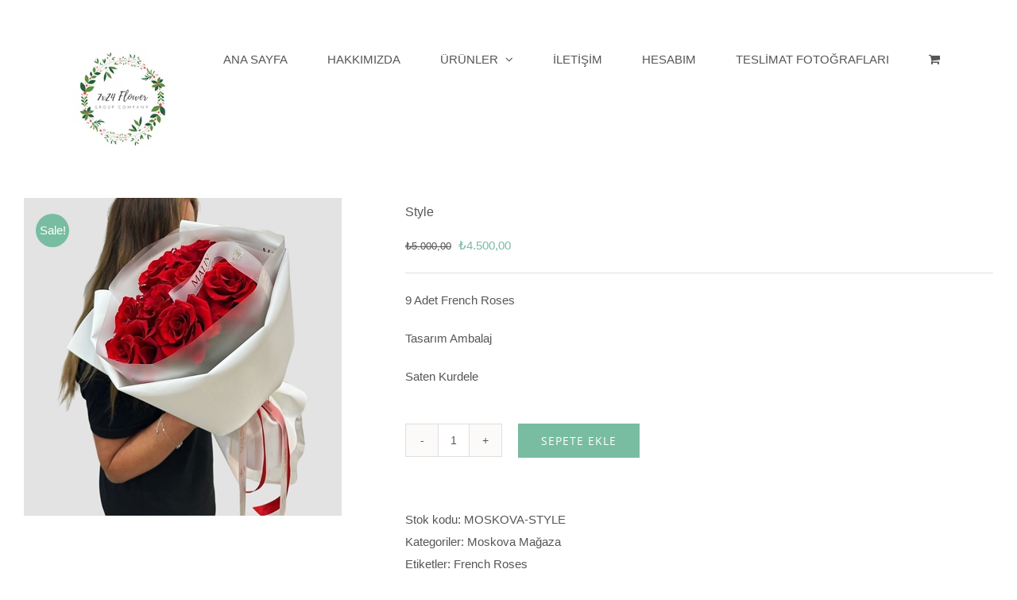

--- FILE ---
content_type: text/html; charset=UTF-8
request_url: https://www.7x24flower.com/urun/style/
body_size: 12642
content:
<!DOCTYPE html><html class="avada-html-layout-wide avada-html-header-position-top avada-is-100-percent-template" lang="tr" prefix="og: http://ogp.me/ns# fb: http://ogp.me/ns/fb#"><head><meta http-equiv="X-UA-Compatible" content="IE=edge" /><meta http-equiv="Content-Type" content="text/html; charset=utf-8"/><meta name="viewport" content="width=device-width, initial-scale=1" /><meta name='robots' content='index, follow, max-image-preview:large, max-snippet:-1, max-video-preview:-1' /><title>Rusyaya çiçek gönderme - Rusya Çiçek Siparişi - 7x24Flower</title><meta name="description" content="Rusyaya çiçek gönderme işlemleri artık çok kolay ve hesaplı.Çiçek siparişlerinizi haftanın 7 günü gönderebilirsiniz. 9 Taksit İmkanı" /><link rel="canonical" href="https://www.7x24flower.com/urun/style/" /><meta property="og:locale" content="tr_TR" /><meta property="og:type" content="article" /><meta property="og:title" content="Rusyaya çiçek gönderme - Rusya Çiçek Siparişi - 7x24Flower" /><meta property="og:description" content="Rusyaya çiçek gönderme işlemleri artık çok kolay ve hesaplı.Çiçek siparişlerinizi haftanın 7 günü gönderebilirsiniz. 9 Taksit İmkanı" /><meta property="og:url" content="https://www.7x24flower.com/urun/style/" /><meta property="og:site_name" content="7x24 Flower ile Rusya Çiçek Siparişi, Ukrayna Çiçek Siparişi, Almanya Çiçek Siparişi işlemlerinizde en trend tasarımlar en uygun fiyat garantisi ile" /><meta property="article:publisher" content="http://www.facebook.com/7x24flower/" /><meta property="article:modified_time" content="2025-02-28T14:41:04+00:00" /><meta property="og:image" content="https://www.7x24flower.com/wp-content/uploads/2018/07/style-.jpg" /><meta property="og:image:width" content="400" /><meta property="og:image:height" content="400" /><meta property="og:image:type" content="image/jpeg" /><meta name="twitter:card" content="summary_large_image" /><meta name="twitter:site" content="@7x24flower" /><meta name="twitter:label1" content="Tahmini okuma süresi" /><meta name="twitter:data1" content="3 dakika" /> <script type="application/ld+json" class="yoast-schema-graph">{"@context":"https://schema.org","@graph":[{"@type":"WebPage","@id":"https://www.7x24flower.com/urun/style/","url":"https://www.7x24flower.com/urun/style/","name":"Rusyaya çiçek gönderme - Rusya Çiçek Siparişi - 7x24Flower","isPartOf":{"@id":"https://www.7x24flower.com/#website"},"primaryImageOfPage":{"@id":"https://www.7x24flower.com/urun/style/#primaryimage"},"image":{"@id":"https://www.7x24flower.com/urun/style/#primaryimage"},"thumbnailUrl":"https://www.7x24flower.com/wp-content/uploads/2018/07/style-.jpg","datePublished":"2018-07-26T13:56:42+00:00","dateModified":"2025-02-28T14:41:04+00:00","description":"Rusyaya çiçek gönderme işlemleri artık çok kolay ve hesaplı.Çiçek siparişlerinizi haftanın 7 günü gönderebilirsiniz. 9 Taksit İmkanı","breadcrumb":{"@id":"https://www.7x24flower.com/urun/style/#breadcrumb"},"inLanguage":"tr","potentialAction":[{"@type":"ReadAction","target":["https://www.7x24flower.com/urun/style/"]}]},{"@type":"ImageObject","inLanguage":"tr","@id":"https://www.7x24flower.com/urun/style/#primaryimage","url":"https://www.7x24flower.com/wp-content/uploads/2018/07/style-.jpg","contentUrl":"https://www.7x24flower.com/wp-content/uploads/2018/07/style-.jpg","width":400,"height":400,"caption":"Rusyaya çiçek gönderme"},{"@type":"BreadcrumbList","@id":"https://www.7x24flower.com/urun/style/#breadcrumb","itemListElement":[{"@type":"ListItem","position":1,"name":"Ana sayfa","item":"https://www.7x24flower.com/"},{"@type":"ListItem","position":2,"name":"Mağazamız","item":"https://www.7x24flower.com/magazamiz/"},{"@type":"ListItem","position":3,"name":"Style"}]},{"@type":"WebSite","@id":"https://www.7x24flower.com/#website","url":"https://www.7x24flower.com/","name":"7X24 Flower","description":"Türkiye ve diğer ülkelerdeki müşterilerimizin, Rusya çiçek siparişi, Ukrayna çiçek siparişi, Almanya çiçek siparişi işlemlerinde sevdiklerine son  trendlere göre sürekli güncellenen tasarımlarıyla en taze,modern çiçek buketlerimizi, en uygun fiyatla sipariş vermeleri ve sevdiklerini mutlu etmeleri amacıyla kurulmuştur.","publisher":{"@id":"https://www.7x24flower.com/#organization"},"potentialAction":[{"@type":"SearchAction","target":{"@type":"EntryPoint","urlTemplate":"https://www.7x24flower.com/?s={search_term_string}"},"query-input":{"@type":"PropertyValueSpecification","valueRequired":true,"valueName":"search_term_string"}}],"inLanguage":"tr"},{"@type":"Organization","@id":"https://www.7x24flower.com/#organization","name":"Arif Böke Baysar","url":"https://www.7x24flower.com/","logo":{"@type":"ImageObject","inLanguage":"tr","@id":"https://www.7x24flower.com/#/schema/logo/image/","url":"https://www.7x24flower.com/wp-content/uploads/2019/01/7x24-250-jpg.jpg","contentUrl":"https://www.7x24flower.com/wp-content/uploads/2019/01/7x24-250-jpg.jpg","width":250,"height":250,"caption":"Arif Böke Baysar"},"image":{"@id":"https://www.7x24flower.com/#/schema/logo/image/"},"sameAs":["http://www.facebook.com/7x24flower/","https://x.com/7x24flower","http://www.instagram/7x24flower/"]}]}</script> <link rel='dns-prefetch' href='//fonts.googleapis.com' /><link rel='dns-prefetch' href='//fonts.gstatic.com' /><link rel='dns-prefetch' href='//ajax.googleapis.com' /><link rel='dns-prefetch' href='//apis.google.com' /><link rel='dns-prefetch' href='//google-analytics.com' /><link rel='dns-prefetch' href='//www.googletagmanager.com' /><link rel="alternate" type="application/rss+xml" title="7x24 Flower ile Rusya Çiçek Siparişi, Ukrayna Çiçek Siparişi, Almanya Çiçek Siparişi işlemlerinizde en trend tasarımlar en uygun fiyat garantisi ile  &raquo; akışı" href="https://www.7x24flower.com/feed/" /><link rel="alternate" type="application/rss+xml" title="7x24 Flower ile Rusya Çiçek Siparişi, Ukrayna Çiçek Siparişi, Almanya Çiçek Siparişi işlemlerinizde en trend tasarımlar en uygun fiyat garantisi ile  &raquo; yorum akışı" href="https://www.7x24flower.com/comments/feed/" /><link rel="icon" href="https://www.7x24flower.com/wp-content/uploads/2019/01/favicon.ico.png" type="image/png" /><link rel="apple-touch-icon" sizes="180x180" href="https://www.7x24flower.com/wp-content/uploads/2019/01/114-icon-new.png" type="image/png"><link rel="icon" sizes="192x192" href="https://www.7x24flower.com/wp-content/uploads/2019/01/57-icon-new.png" type="image/png"><meta name="msapplication-TileImage" content="https://www.7x24flower.com/wp-content/uploads/2019/01/72-icon-new.png" type="image/png"><link rel="alternate" title="oEmbed (JSON)" type="application/json+oembed" href="https://www.7x24flower.com/wp-json/oembed/1.0/embed?url=https%3A%2F%2Fwww.7x24flower.com%2Furun%2Fstyle%2F" /><link rel="alternate" title="oEmbed (XML)" type="text/xml+oembed" href="https://www.7x24flower.com/wp-json/oembed/1.0/embed?url=https%3A%2F%2Fwww.7x24flower.com%2Furun%2Fstyle%2F&#038;format=xml" /><meta name="description" content="TESLİMAT BİLGİSİ;
Rusyaya çiçek gönderme talepleriniz, haftanın 7 günü sabah 09.00 ve akşam 21.00  saatleri arasında sorunsuz olarak yerine getirilir. Özel durumlar için lütfen bizimle irtibata geçiniz. Güvenli olmayan yerlere saat 17.30 dan sonra servis yapılmaz. Bazı köylere servis yapılmaz. Teslim saati, dağıtımda dikkate alınır belirtilen saatte teslimat garanti değildir, stok, hava, trafik ve uzaklığa göre"/><meta property="og:locale" content="tr_TR"/><meta property="og:type" content="article"/><meta property="og:site_name" content="7x24 Flower ile Rusya Çiçek Siparişi, Ukrayna Çiçek Siparişi, Almanya Çiçek Siparişi işlemlerinizde en trend tasarımlar en uygun fiyat garantisi ile "/><meta property="og:title" content="Rusyaya çiçek gönderme - Rusya Çiçek Siparişi - 7x24Flower"/><meta property="og:description" content="TESLİMAT BİLGİSİ;
Rusyaya çiçek gönderme talepleriniz, haftanın 7 günü sabah 09.00 ve akşam 21.00  saatleri arasında sorunsuz olarak yerine getirilir. Özel durumlar için lütfen bizimle irtibata geçiniz. Güvenli olmayan yerlere saat 17.30 dan sonra servis yapılmaz. Bazı köylere servis yapılmaz. Teslim saati, dağıtımda dikkate alınır belirtilen saatte teslimat garanti değildir, stok, hava, trafik ve uzaklığa göre"/><meta property="og:url" content="https://www.7x24flower.com/urun/style/"/><meta property="article:modified_time" content="2025-02-28T14:41:04+03:00"/><meta property="og:image" content="https://www.7x24flower.com/wp-content/uploads/2018/07/style-.jpg"/><meta property="og:image:width" content="400"/><meta property="og:image:height" content="400"/><meta property="og:image:type" content="image/jpeg"/><link data-optimized="2" rel="stylesheet" href="https://www.7x24flower.com/wp-content/litespeed/css/3f6c6616b73e78bac4d4dad6dd747785.css?ver=88c4b" /> <script type="ab09a5fab5b9924c1652e302-text/javascript" src="https://www.7x24flower.com/wp-includes/js/jquery/jquery.min.js" id="jquery-core-js"></script> <link rel="https://api.w.org/" href="https://www.7x24flower.com/wp-json/" /><link rel="alternate" title="JSON" type="application/json" href="https://www.7x24flower.com/wp-json/wp/v2/product/3242" /><link rel="EditURI" type="application/rsd+xml" title="RSD" href="https://www.7x24flower.com/xmlrpc.php?rsd" /><meta name="generator" content="WordPress 6.9" /><meta name="generator" content="WooCommerce 10.4.3" /><link rel='shortlink' href='https://www.7x24flower.com/?p=3242' />
<noscript><style>.woocommerce-product-gallery{ opacity: 1 !important; }</style></noscript><div align="center">
<noscript><div style="position:fixed; top:0px; left:0px; z-index:3000; height:100%; width:100%; background-color:#FFFFFF">
<br/><br/><div style="font-family: Tahoma; font-size: 14px; background-color:#FFFFCC; border: 1pt solid Black; padding: 10pt;">
Sorry, you have Javascript Disabled! To see this page as it is meant to appear, please enable your Javascript!</div></div>
</noscript></div></head><body class="wp-singular product-template-default single single-product postid-3242 custom-background wp-theme-Avada theme-Avada woocommerce woocommerce-page woocommerce-no-js fusion-image-hovers fusion-pagination-sizing fusion-button_type-flat fusion-button_span-no fusion-button_gradient-linear avada-image-rollover-circle-yes avada-image-rollover-yes avada-image-rollover-direction-center_horiz fusion-body ltr no-tablet-sticky-header no-mobile-sticky-header no-mobile-slidingbar avada-has-rev-slider-styles fusion-disable-outline fusion-sub-menu-fade mobile-logo-pos-left layout-wide-mode avada-has-boxed-modal-shadow-none layout-scroll-offset-full avada-has-zero-margin-offset-top fusion-top-header menu-text-align-left fusion-woo-product-design-clean fusion-woo-shop-page-columns-4 fusion-woo-related-columns-4 fusion-woo-archive-page-columns-4 fusion-woocommerce-equal-heights woo-sale-badge-circle woo-outofstock-badge-top_bar mobile-menu-design-modern fusion-hide-pagination-text fusion-header-layout-v2 avada-responsive avada-footer-fx-none avada-menu-highlight-style-bar fusion-search-form-classic fusion-main-menu-search-dropdown fusion-avatar-square avada-dropdown-styles avada-blog-layout-large avada-blog-archive-layout-grid avada-header-shadow-no avada-menu-icon-position-left avada-has-mainmenu-dropdown-divider avada-has-header-100-width avada-has-pagetitle-bg-full avada-has-titlebar-hide avada-header-border-color-full-transparent avada-has-pagination-padding avada-flyout-menu-direction-fade avada-ec-views-v1" data-awb-post-id="3242">
<a class="skip-link screen-reader-text" href="#content">Skip to content</a><div id="boxed-wrapper"><div id="wrapper" class="fusion-wrapper"><div id="home" style="position:relative;top:-1px;"></div><header class="fusion-header-wrapper"><div class="fusion-header-v2 fusion-logo-alignment fusion-logo-left fusion-sticky-menu- fusion-sticky-logo-1 fusion-mobile-logo-1  fusion-mobile-menu-design-modern"><div class="fusion-header-sticky-height"></div><div class="fusion-header"><div class="fusion-row"><div class="fusion-logo" data-margin-top="31px" data-margin-bottom="31px" data-margin-left="0px" data-margin-right="0px">
<a class="fusion-logo-link"  href="https://www.7x24flower.com/" >
<img src="https://www.7x24flower.com/wp-content/uploads/2019/01/7x24-png-1.png.webp" srcset="https://www.7x24flower.com/wp-content/uploads/2019/01/7x24-png-1.png.webp 1x, https://www.7x24flower.com/wp-content/uploads/2019/01/7x24-png-x2-2.png.webp 2x" width="125" height="125" style="max-height:125px;height:auto;" alt="7&#215;24 Flower ile Rusya Çiçek Siparişi, Ukrayna Çiçek Siparişi, Almanya Çiçek Siparişi işlemlerinizde en trend tasarımlar en uygun fiyat garantisi ile  Logo" data-retina_logo_url="https://www.7x24flower.com/wp-content/uploads/2019/01/7x24-png-x2-2.png.webp" class="fusion-standard-logo" />
<img src="https://www.7x24flower.com/wp-content/uploads/2019/01/7x24-png-2.png.webp" srcset="https://www.7x24flower.com/wp-content/uploads/2019/01/7x24-png-2.png.webp 1x, https://www.7x24flower.com/wp-content/uploads/2019/01/7x24-png-x2-3.png.webp 2x" width="125" height="125" style="max-height:125px;height:auto;" alt="7&#215;24 Flower ile Rusya Çiçek Siparişi, Ukrayna Çiçek Siparişi, Almanya Çiçek Siparişi işlemlerinizde en trend tasarımlar en uygun fiyat garantisi ile  Logo" data-retina_logo_url="https://www.7x24flower.com/wp-content/uploads/2019/01/7x24-png-x2-3.png.webp" class="fusion-mobile-logo" />
<img src="https://www.7x24flower.com/wp-content/uploads/2019/01/7x24-png-1.png.webp" srcset="https://www.7x24flower.com/wp-content/uploads/2019/01/7x24-png-1.png.webp 1x, https://www.7x24flower.com/wp-content/uploads/2019/01/7x24-png-x2-2.png.webp 2x" width="125" height="125" style="max-height:125px;height:auto;" alt="7&#215;24 Flower ile Rusya Çiçek Siparişi, Ukrayna Çiçek Siparişi, Almanya Çiçek Siparişi işlemlerinizde en trend tasarımlar en uygun fiyat garantisi ile  Logo" data-retina_logo_url="https://www.7x24flower.com/wp-content/uploads/2019/01/7x24-png-x2-2.png.webp" class="fusion-sticky-logo" />
</a></div><nav class="fusion-main-menu" aria-label="Main Menu"><ul id="menu-modern-shop-main-menu" class="fusion-menu"><li  id="menu-item-1961"  class="menu-item menu-item-type-post_type menu-item-object-page menu-item-home menu-item-1961"  data-item-id="1961"><a  href="https://www.7x24flower.com/" class="fusion-bar-highlight"><span class="menu-text">ANA SAYFA</span></a></li><li  id="menu-item-1960"  class="menu-item menu-item-type-post_type menu-item-object-page menu-item-1960"  data-item-id="1960"><a  href="https://www.7x24flower.com/hakkimizda/" class="fusion-bar-highlight"><span class="menu-text">HAKKIMIZDA</span></a></li><li  id="menu-item-1956"  class="menu-item menu-item-type-post_type menu-item-object-page menu-item-has-children current_page_parent menu-item-1956 fusion-dropdown-menu"  data-item-id="1956"><a  href="https://www.7x24flower.com/magazamiz/" class="fusion-bar-highlight"><span class="menu-text">ÜRÜNLER</span> <span class="fusion-caret"><i class="fusion-dropdown-indicator" aria-hidden="true"></i></span></a><ul class="sub-menu"><li  id="menu-item-4094"  class="menu-item menu-item-type-taxonomy menu-item-object-product_cat current-product-ancestor menu-item-4094 fusion-dropdown-submenu" ><a  href="https://www.7x24flower.com/urun-kategori/rusya-magaza/" class="fusion-bar-highlight"><span>Rusya Mağaza</span></a></li><li  id="menu-item-4093"  class="menu-item menu-item-type-taxonomy menu-item-object-product_cat menu-item-4093 fusion-dropdown-submenu" ><a  href="https://www.7x24flower.com/urun-kategori/ukrayna-magaza/" class="fusion-bar-highlight"><span>Ukrayna Mağaza</span></a></li><li  id="menu-item-9456"  class="menu-item menu-item-type-taxonomy menu-item-object-product_cat menu-item-9456 fusion-dropdown-submenu" ><a  href="https://www.7x24flower.com/urun-kategori/turkiye-magaza/" class="fusion-bar-highlight"><span>Türkiye Mağaza</span></a></li><li  id="menu-item-5153"  class="menu-item menu-item-type-taxonomy menu-item-object-product_cat menu-item-5153 fusion-dropdown-submenu" ><a  href="https://www.7x24flower.com/urun-kategori/moldova-magaza/" class="fusion-bar-highlight"><span>Moldova Mağaza</span></a></li><li  id="menu-item-5653"  class="menu-item menu-item-type-taxonomy menu-item-object-product_cat menu-item-5653 fusion-dropdown-submenu" ><a  href="https://www.7x24flower.com/urun-kategori/almanya-magaza/" class="fusion-bar-highlight"><span>Almanya Mağaza</span></a></li><li  id="menu-item-5918"  class="menu-item menu-item-type-taxonomy menu-item-object-product_cat menu-item-5918 fusion-dropdown-submenu" ><a  href="https://www.7x24flower.com/urun-kategori/belcika-magaza/" class="fusion-bar-highlight"><span>Belçika Mağaza</span></a></li><li  id="menu-item-5917"  class="menu-item menu-item-type-taxonomy menu-item-object-product_cat menu-item-5917 fusion-dropdown-submenu" ><a  href="https://www.7x24flower.com/urun-kategori/luksemburg-magaza/" class="fusion-bar-highlight"><span>Lüksemburg Mağaza</span></a></li></ul></li><li  id="menu-item-1955"  class="menu-item menu-item-type-post_type menu-item-object-page menu-item-1955"  data-item-id="1955"><a  href="https://www.7x24flower.com/iletisim/" class="fusion-bar-highlight"><span class="menu-text">İLETİŞİM</span></a></li><li  id="menu-item-2219"  class="menu-item menu-item-type-post_type menu-item-object-page menu-item-2219"  data-item-id="2219"><a  href="https://www.7x24flower.com/hesabim/" class="fusion-bar-highlight"><span class="menu-text">HESABIM</span></a></li><li  id="menu-item-7031"  class="menu-item menu-item-type-post_type menu-item-object-page menu-item-7031"  data-item-id="7031"><a  href="https://www.7x24flower.com/teslimat-fotograflari/" class="fusion-bar-highlight"><span class="menu-text">TESLİMAT FOTOĞRAFLARI</span></a></li><li class="fusion-custom-menu-item fusion-menu-cart fusion-main-menu-cart fusion-widget-cart-counter"><a class="fusion-main-menu-icon fusion-bar-highlight" href="https://www.7x24flower.com/sepet/"><span class="menu-text" aria-label="Sepeti Görüntüle"></span></a></li></ul></nav><div class="fusion-mobile-menu-icons">
<a href="#" class="fusion-icon awb-icon-bars" aria-label="Toggle mobile menu" aria-expanded="false"></a>
<a href="https://www.7x24flower.com/sepet/" class="fusion-icon awb-icon-shopping-cart"  aria-label="Toggle mobile cart"></a></div><nav class="fusion-mobile-nav-holder fusion-mobile-menu-text-align-left" aria-label="Main Menu Mobile"></nav></div></div></div><div class="fusion-clearfix"></div></header><div id="sliders-container" class="fusion-slider-visibility"></div><main id="main" class="clearfix width-100"><div class="fusion-row" style="max-width:100%;"><div class="woocommerce-container"><section id="content" class="" style="width: 100%;"><div class="woocommerce-notices-wrapper"></div><div id="product-3242" class="product type-product post-3242 status-publish first instock product_cat-moskova-magaza product_tag-french-roses has-post-thumbnail sale shipping-taxable purchasable product-type-simple product-grid-view"><div class="avada-single-product-gallery-wrapper avada-product-images-global"><span class="onsale">Sale!</span><div class="woocommerce-product-gallery woocommerce-product-gallery--with-images woocommerce-product-gallery--columns-4 images" data-columns="4" style="opacity: 0; transition: opacity .25s ease-in-out;"><div class="woocommerce-product-gallery__wrapper"><div data-thumb="https://www.7x24flower.com/wp-content/uploads/2018/07/style--100x100.jpg" data-thumb-alt="Rusyaya çiçek gönderme" data-thumb-srcset="https://www.7x24flower.com/wp-content/uploads/2018/07/style--66x66.jpg 66w, https://www.7x24flower.com/wp-content/uploads/2018/07/style--100x100.jpg 100w, https://www.7x24flower.com/wp-content/uploads/2018/07/style--150x150.jpg 150w, https://www.7x24flower.com/wp-content/uploads/2018/07/style--200x200.jpg 200w, https://www.7x24flower.com/wp-content/uploads/2018/07/style--300x300.jpg 300w, https://www.7x24flower.com/wp-content/uploads/2018/07/style-.jpg 400w"  data-thumb-sizes="(max-width: 100px) 100vw, 100px" class="woocommerce-product-gallery__image"><a href="https://www.7x24flower.com/wp-content/uploads/2018/07/style-.jpg"><img width="400" height="400" src="https://www.7x24flower.com/wp-content/uploads/2018/07/style-.jpg" class="wp-post-image" alt="Rusyaya çiçek gönderme" data-caption="" data-src="https://www.7x24flower.com/wp-content/uploads/2018/07/style-.jpg" data-large_image="https://www.7x24flower.com/wp-content/uploads/2018/07/style-.jpg" data-large_image_width="400" data-large_image_height="400" decoding="async" fetchpriority="high" srcset="https://www.7x24flower.com/wp-content/uploads/2018/07/style--66x66.jpg 66w, https://www.7x24flower.com/wp-content/uploads/2018/07/style--100x100.jpg 100w, https://www.7x24flower.com/wp-content/uploads/2018/07/style--150x150.jpg 150w, https://www.7x24flower.com/wp-content/uploads/2018/07/style--200x200.jpg 200w, https://www.7x24flower.com/wp-content/uploads/2018/07/style--300x300.jpg 300w, https://www.7x24flower.com/wp-content/uploads/2018/07/style-.jpg 400w" sizes="(max-width: 400px) 100vw, 400px" /></a></div></div></div></div><div class="summary entry-summary"><div class="summary-container"><h1 itemprop="name" class="product_title entry-title">Style</h1><p class="price"><del aria-hidden="true"><span class="woocommerce-Price-amount amount"><bdi><span class="woocommerce-Price-currencySymbol">&#8378;</span>5.000,00</bdi></span></del> <span class="screen-reader-text">Orijinal fiyat: &#8378;5.000,00.</span><ins aria-hidden="true"><span class="woocommerce-Price-amount amount"><bdi><span class="woocommerce-Price-currencySymbol">&#8378;</span>4.500,00</bdi></span></ins><span class="screen-reader-text">Şu andaki fiyat: &#8378;4.500,00.</span></p><div class="avada-availability"></div><div class="product-border fusion-separator sep-single sep-solid"></div><div class="post-content woocommerce-product-details__short-description"><p>9 Adet French Roses</p><p>Tasarım Ambalaj</p><p>Saten Kurdele</p></div><form class="cart" action="https://www.7x24flower.com/urun/style/" method="post" enctype='multipart/form-data'><div class="quantity">
<label class="screen-reader-text" for="quantity_697665a700a55">Style adet</label>
<input
type="number"
id="quantity_697665a700a55"
class="input-text qty text"
name="quantity"
value="1"
aria-label="Ürün miktarı"
min="1"
step="1"
placeholder=""
inputmode="numeric"
autocomplete="off"
/></div><button type="submit" name="add-to-cart" value="3242" class="single_add_to_cart_button button alt">Sepete Ekle</button></form><div class="product_meta">
<span class="sku_wrapper">Stok kodu: <span class="sku">MOSKOVA-STYLE</span></span>
<span class="posted_in">Kategoriler: <a href="https://www.7x24flower.com/urun-kategori/rusya-magaza/moskova-magaza/" rel="tag">Moskova Mağaza</a></span>
<span class="tagged_as">Etiketler: <a href="https://www.7x24flower.com/urun-etiketi/french-roses/" rel="tag">French Roses</a></span></div></div></div><div class="woocommerce-tabs wc-tabs-wrapper"><ul class="tabs wc-tabs" role="tablist"><li role="presentation" class="description_tab" id="tab-title-description">
<a href="#tab-description" role="tab" aria-controls="tab-description">
Açıklama					</a></li></ul><div class="woocommerce-Tabs-panel woocommerce-Tabs-panel--description panel entry-content wc-tab" id="tab-description" role="tabpanel" aria-labelledby="tab-title-description"><div class="post-content"><h3 class="fusion-woocommerce-tab-title">Açıklama</h3><h2><strong>TESLİMAT BİLGİSİ;</strong></h2><h2>Rusyaya çiçek gönderme talepleriniz, haftanın 7 günü sabah 09.00 ve akşam 21.00  saatleri arasında sorunsuz olarak yerine getirilir. Özel durumlar için lütfen bizimle irtibata geçiniz. Güvenli olmayan yerlere saat 17.30 dan sonra servis yapılmaz. Bazı köylere servis yapılmaz. Teslim saati, dağıtımda dikkate alınır belirtilen saatte teslimat garanti değildir, stok, hava, trafik ve uzaklığa göre farklılık gösterebilir. Siparişler teslim günü ve saatinden bir gün önce verilmelidir. Gönderilen çiçeklerde bölgesel ve stok durumuna göre farklılıklar olabilir. Sizler için en güzel çiçekleri en trend tasarımlarla göndermeye çalıştığımızdan emin olabilirsiniz .</h2><h2>Alıcının kapıyı açmaması veya yerinde olmaması gibi durumlarda alıcı telefonundan aranır. Sipariş teslimatı eve yapılacaksa ve kendisine ulaşılamaz ise komşusuna verilir veya teslimat  iş yerineyse ulaşılmadığı taktirde iş arkadaşına teslimat yapılır. Teslimat sonrasında  tarafınıza bilgisi verilmektedir.</h2><h2><strong>MİSYONUMUZ;</strong></h2><h2 data-fontsize="18" data-lineheight="30">7&#215;24 Flower ile Rusyaya çiçek gönderme işlemleri artık çok kolay ve hesaplı.</h2><h2 data-fontsize="18" data-lineheight="30">7&#215;24 Flower; Türkiye, Avrupa başta olmak üzere tüm dünyadaki müşterilerinin, Rusya’da bulunan sevdiklerine, ailelerine, arkadaşlarına ve iş ortaklarına özel günlerinde çok uygun fiyatlarla çiçek gönderebilmeleri amacıyla kurulmuştur.</h2><h2 style="text-align: justify;">7&#215;24 Flower, Rusyaya çiçek gönderme işlemlerinde müşterilerinin memnuniyetini ilke edinerek kaliteli, hızlı ve güvenilir hizmeti amaç edinmiştir.</h2><h2 style="text-align: justify;">7&#215;24 Flower; Türkiye ve diğer ülkelerdeki müşterilerimizin, Rusya’da ki sevdiklerine son  trendlere göre sürekli güncellenen tasarımlarıyla en taze, modern buketleri, en uygun fiyatla sipariş vermeleri ve sevdiklerini mutlu etmeleri amacıyla kurulmuştur, Rusyaya çiçek gönderme işlemleri, 7&#215;24 Flower&#8217;ın geniş çiçekçi ağıyla artık çok kolay ve zahmetsiz.</h2><h2 style="text-align: justify;">Sitemizde gördüğünüz tüm buketler ve sepetler dünyadaki son trendlere göre tasarlanmakta olup, çiçekçilik sanatından anlayan ustalarımız tarafından hazırlanıp, yine güler yüzlü, prezantable servis elemanlarımız ile  teslim edilmektedir. Rusya&#8217;ya çiçek gönderme işlemlerinin,  teslim günü ve saatinden bir gün önce  yapılması gerekmektedir.</h2><h2 style="text-align: justify;">7&#215;24 Flower titizliği, kalitesi, hızlı servisi, güvenilirliği ve profesyonel kadrosu ile en mutlu günlerinizde her zaman yanınızda olmaktan onur duyar.</h2><h2 style="text-align: justify;">Tasarım ve uygulamalarımızda mükemmel bütünlük ve uyum en önemli hedefimizdir</h2><h2 style="text-align: justify;">Rusya&#8217;ya çiçek gönderme işlemleriniz için alışverişlerinizi en uygun fiyat garantisi ile haftanın 7 günü <a href="https://www.7x24flower.com/magazamiz">mağazamız</a> ʼ dan yapabilirsiniz.</h2><h2>Rusya&#8217;ya çiçek gönderme işlemleri için 7&#215;24 Flower, haftanın 7 günü 24 saat hizmetinizde.</h2><p>Not: Rusyaya çiçek gönderme amacıyla bizi tercih ettiğiniz için teşekkür ederiz.</p></div></div></div><div class="fusion-clearfix"></div><div class="fusion-clearfix"></div><section class="related products"><h2>İlgili ürünler</h2><ul class="products clearfix products-4"><li class="product type-product post-2275 status-publish first instock product_cat-moskova-magaza product_tag-lagurus product_tag-orchid-cymbidium product_tag-pistachio has-post-thumbnail sale shipping-taxable purchasable product-type-simple product-grid-view"><div class="fusion-product-wrapper"><div class="fusion-woo-badges-wrapper"><span class="onsale">Sale!</span></div><div class="fusion-clean-product-image-wrapper "><div  class="fusion-image-wrapper fusion-image-size-fixed" aria-haspopup="true">
<img width="400" height="400" src="https://www.7x24flower.com/wp-content/uploads/2018/05/buket-lara-.jpg" class="attachment-woocommerce_thumbnail size-woocommerce_thumbnail wp-post-image" alt="Moskovaya çiçek gönderme" decoding="async" srcset="https://www.7x24flower.com/wp-content/uploads/2018/05/buket-lara--66x66.jpg 66w, https://www.7x24flower.com/wp-content/uploads/2018/05/buket-lara--100x100.jpg 100w, https://www.7x24flower.com/wp-content/uploads/2018/05/buket-lara--150x150.jpg 150w, https://www.7x24flower.com/wp-content/uploads/2018/05/buket-lara--200x200.jpg 200w, https://www.7x24flower.com/wp-content/uploads/2018/05/buket-lara--300x300.jpg 300w, https://www.7x24flower.com/wp-content/uploads/2018/05/buket-lara-.jpg 400w" sizes="(max-width: 400px) 100vw, 400px" /><div class="fusion-rollover"><div class="fusion-rollover-content"><div class="cart-loading">
<a href="https://www.7x24flower.com/sepet/">
<i class="awb-icon-spinner" aria-hidden="true"></i><div class="view-cart">Sepeti Görüntüle</div>
</a></div><div class="fusion-product-buttons">
<a href="/urun/style/?add-to-cart=2275" aria-describedby="woocommerce_loop_add_to_cart_link_describedby_2275" data-quantity="1" class="button product_type_simple add_to_cart_button ajax_add_to_cart" data-product_id="2275" data-product_sku="MOSKOVA-LARA" aria-label="Sepete ekle: “Buket Lara”" rel="nofollow">Sepete Ekle</a>	<span id="woocommerce_loop_add_to_cart_link_describedby_2275" class="screen-reader-text">
</span>
<span class="fusion-rollover-linebreak">
/</span><a href="https://www.7x24flower.com/urun/buket-lara/" class="show_details_button">
Ürünü İncele</a></div>
<a class="fusion-link-wrapper" href="https://www.7x24flower.com/urun/buket-lara/" aria-label="Buket Lara"></a></div></div></div></div><div class="fusion-product-content"><div class="product-details"><div class="product-details-container"><h3 class="product-title">
<a href="https://www.7x24flower.com/urun/buket-lara/">
Buket Lara	</a></h3><div class="fusion-price-rating"><span class="price"><del aria-hidden="true"><span class="woocommerce-Price-amount amount"><bdi><span class="woocommerce-Price-currencySymbol">&#8378;</span>4.000,00</bdi></span></del> <span class="screen-reader-text">Orijinal fiyat: &#8378;4.000,00.</span><ins aria-hidden="true"><span class="woocommerce-Price-amount amount"><bdi><span class="woocommerce-Price-currencySymbol">&#8378;</span>3.500,00</bdi></span></ins><span class="screen-reader-text">Şu andaki fiyat: &#8378;3.500,00.</span></span></div></div></div></div></div></li><li class="product type-product post-2271 status-publish instock product_cat-moskova-magaza product_tag-white-proud-roses has-post-thumbnail sale shipping-taxable purchasable product-type-simple product-grid-view"><div class="fusion-product-wrapper"><div class="fusion-woo-badges-wrapper"><span class="onsale">Sale!</span></div><div class="fusion-clean-product-image-wrapper "><div  class="fusion-image-wrapper fusion-image-size-fixed" aria-haspopup="true">
<img width="400" height="400" src="https://www.7x24flower.com/wp-content/uploads/2018/05/amelie.jpg" class="attachment-woocommerce_thumbnail size-woocommerce_thumbnail wp-post-image" alt="Moskovaya çiçek" decoding="async" srcset="https://www.7x24flower.com/wp-content/uploads/2018/05/amelie-66x66.jpg 66w, https://www.7x24flower.com/wp-content/uploads/2018/05/amelie-100x100.jpg 100w, https://www.7x24flower.com/wp-content/uploads/2018/05/amelie-150x150.jpg 150w, https://www.7x24flower.com/wp-content/uploads/2018/05/amelie-200x200.jpg 200w, https://www.7x24flower.com/wp-content/uploads/2018/05/amelie-300x300.jpg 300w, https://www.7x24flower.com/wp-content/uploads/2018/05/amelie.jpg 400w" sizes="(max-width: 400px) 100vw, 400px" /><div class="fusion-rollover"><div class="fusion-rollover-content"><div class="cart-loading">
<a href="https://www.7x24flower.com/sepet/">
<i class="awb-icon-spinner" aria-hidden="true"></i><div class="view-cart">Sepeti Görüntüle</div>
</a></div><div class="fusion-product-buttons">
<a href="/urun/style/?add-to-cart=2271" aria-describedby="woocommerce_loop_add_to_cart_link_describedby_2271" data-quantity="1" class="button product_type_simple add_to_cart_button ajax_add_to_cart" data-product_id="2271" data-product_sku="MOSKOVA-AMELIE" aria-label="Sepete ekle: “Amelie”" rel="nofollow">Sepete Ekle</a>	<span id="woocommerce_loop_add_to_cart_link_describedby_2271" class="screen-reader-text">
</span>
<span class="fusion-rollover-linebreak">
/</span><a href="https://www.7x24flower.com/urun/amelie/" class="show_details_button">
Ürünü İncele</a></div>
<a class="fusion-link-wrapper" href="https://www.7x24flower.com/urun/amelie/" aria-label="Amelie"></a></div></div></div></div><div class="fusion-product-content"><div class="product-details"><div class="product-details-container"><h3 class="product-title">
<a href="https://www.7x24flower.com/urun/amelie/">
Amelie	</a></h3><div class="fusion-price-rating"><span class="price"><del aria-hidden="true"><span class="woocommerce-Price-amount amount"><bdi><span class="woocommerce-Price-currencySymbol">&#8378;</span>3.400,00</bdi></span></del> <span class="screen-reader-text">Orijinal fiyat: &#8378;3.400,00.</span><ins aria-hidden="true"><span class="woocommerce-Price-amount amount"><bdi><span class="woocommerce-Price-currencySymbol">&#8378;</span>3.000,00</bdi></span></ins><span class="screen-reader-text">Şu andaki fiyat: &#8378;3.000,00.</span></span></div></div></div></div></div></li><li class="product type-product post-7996 status-publish instock product_cat-moskova-magaza product_tag-eucalyptus product_tag-hydrangea product_tag-peony-bush-roses has-post-thumbnail sale shipping-taxable purchasable product-type-simple product-grid-view"><div class="fusion-product-wrapper"><div class="fusion-woo-badges-wrapper"><span class="onsale">Sale!</span></div><div class="fusion-clean-product-image-wrapper "><div  class="fusion-image-wrapper fusion-image-size-fixed" aria-haspopup="true">
<img width="400" height="400" src="https://www.7x24flower.com/wp-content/uploads/2019/03/sementha.jpg" class="attachment-woocommerce_thumbnail size-woocommerce_thumbnail wp-post-image" alt="Moskovaya gül siparişi ver" decoding="async" srcset="https://www.7x24flower.com/wp-content/uploads/2019/03/sementha-66x66.jpg 66w, https://www.7x24flower.com/wp-content/uploads/2019/03/sementha-100x100.jpg 100w, https://www.7x24flower.com/wp-content/uploads/2019/03/sementha-150x150.jpg 150w, https://www.7x24flower.com/wp-content/uploads/2019/03/sementha-200x200.jpg 200w, https://www.7x24flower.com/wp-content/uploads/2019/03/sementha-300x300.jpg 300w, https://www.7x24flower.com/wp-content/uploads/2019/03/sementha.jpg 400w" sizes="(max-width: 400px) 100vw, 400px" /><div class="fusion-rollover"><div class="fusion-rollover-content"><div class="cart-loading">
<a href="https://www.7x24flower.com/sepet/">
<i class="awb-icon-spinner" aria-hidden="true"></i><div class="view-cart">Sepeti Görüntüle</div>
</a></div><div class="fusion-product-buttons">
<a href="/urun/style/?add-to-cart=7996" aria-describedby="woocommerce_loop_add_to_cart_link_describedby_7996" data-quantity="1" class="button product_type_simple add_to_cart_button ajax_add_to_cart" data-product_id="7996" data-product_sku="MOSKOVA-SEMENTHA" aria-label="Sepete ekle: “Sementha”" rel="nofollow">Sepete Ekle</a>	<span id="woocommerce_loop_add_to_cart_link_describedby_7996" class="screen-reader-text">
</span>
<span class="fusion-rollover-linebreak">
/</span><a href="https://www.7x24flower.com/urun/sementha/" class="show_details_button">
Ürünü İncele</a></div>
<a class="fusion-link-wrapper" href="https://www.7x24flower.com/urun/sementha/" aria-label="Sementha"></a></div></div></div></div><div class="fusion-product-content"><div class="product-details"><div class="product-details-container"><h3 class="product-title">
<a href="https://www.7x24flower.com/urun/sementha/">
Sementha	</a></h3><div class="fusion-price-rating"><span class="price"><del aria-hidden="true"><span class="woocommerce-Price-amount amount"><bdi><span class="woocommerce-Price-currencySymbol">&#8378;</span>4.500,00</bdi></span></del> <span class="screen-reader-text">Orijinal fiyat: &#8378;4.500,00.</span><ins aria-hidden="true"><span class="woocommerce-Price-amount amount"><bdi><span class="woocommerce-Price-currencySymbol">&#8378;</span>4.000,00</bdi></span></ins><span class="screen-reader-text">Şu andaki fiyat: &#8378;4.000,00.</span></span></div></div></div></div></div></li><li class="product type-product post-12649 status-publish last instock product_cat-moskova-magaza product_tag-cikolata has-post-thumbnail sale featured shipping-taxable purchasable product-type-simple product-grid-view"><div class="fusion-product-wrapper"><div class="fusion-woo-badges-wrapper"><span class="onsale">Sale!</span></div><div class="fusion-clean-product-image-wrapper "><div  class="fusion-image-wrapper fusion-image-size-fixed" aria-haspopup="true">
<img width="400" height="400" src="https://www.7x24flower.com/wp-content/uploads/2023/12/chocolate-box-gourmet-.jpg" class="attachment-woocommerce_thumbnail size-woocommerce_thumbnail wp-post-image" alt="Rusya Moskova çikolata siparişi" decoding="async" srcset="https://www.7x24flower.com/wp-content/uploads/2023/12/chocolate-box-gourmet--66x66.jpg 66w, https://www.7x24flower.com/wp-content/uploads/2023/12/chocolate-box-gourmet--100x100.jpg 100w, https://www.7x24flower.com/wp-content/uploads/2023/12/chocolate-box-gourmet--150x150.jpg 150w, https://www.7x24flower.com/wp-content/uploads/2023/12/chocolate-box-gourmet--200x200.jpg 200w, https://www.7x24flower.com/wp-content/uploads/2023/12/chocolate-box-gourmet--300x300.jpg 300w, https://www.7x24flower.com/wp-content/uploads/2023/12/chocolate-box-gourmet-.jpg 400w" sizes="(max-width: 400px) 100vw, 400px" /><div class="fusion-rollover"><div class="fusion-rollover-content"><div class="cart-loading">
<a href="https://www.7x24flower.com/sepet/">
<i class="awb-icon-spinner" aria-hidden="true"></i><div class="view-cart">Sepeti Görüntüle</div>
</a></div><div class="fusion-product-buttons">
<a href="/urun/style/?add-to-cart=12649" aria-describedby="woocommerce_loop_add_to_cart_link_describedby_12649" data-quantity="1" class="button product_type_simple add_to_cart_button ajax_add_to_cart" data-product_id="12649" data-product_sku="Moskova-Chocolate Box Gourmet" aria-label="Sepete ekle: “Chocolate Box Gourmet”" rel="nofollow">Sepete Ekle</a>	<span id="woocommerce_loop_add_to_cart_link_describedby_12649" class="screen-reader-text">
</span>
<span class="fusion-rollover-linebreak">
/</span><a href="https://www.7x24flower.com/urun/chocolate-box-gourmet/" class="show_details_button">
Ürünü İncele</a></div>
<a class="fusion-link-wrapper" href="https://www.7x24flower.com/urun/chocolate-box-gourmet/" aria-label="Chocolate Box Gourmet"></a></div></div></div></div><div class="fusion-product-content"><div class="product-details"><div class="product-details-container"><h3 class="product-title">
<a href="https://www.7x24flower.com/urun/chocolate-box-gourmet/">
Chocolate Box Gourmet	</a></h3><div class="fusion-price-rating"><span class="price"><del aria-hidden="true"><span class="woocommerce-Price-amount amount"><bdi><span class="woocommerce-Price-currencySymbol">&#8378;</span>2.800,00</bdi></span></del> <span class="screen-reader-text">Orijinal fiyat: &#8378;2.800,00.</span><ins aria-hidden="true"><span class="woocommerce-Price-amount amount"><bdi><span class="woocommerce-Price-currencySymbol">&#8378;</span>2.500,00</bdi></span></ins><span class="screen-reader-text">Şu andaki fiyat: &#8378;2.500,00.</span></span></div></div></div></div></div></li></ul></section></div></section></div></div></main><div class="fusion-footer"><footer class="fusion-footer-widget-area fusion-widget-area"><div class="fusion-row"><div class="fusion-columns fusion-columns-2 fusion-widget-area"><div class="fusion-column col-lg-6 col-md-6 col-sm-6"></div><div class="fusion-column fusion-column-last col-lg-6 col-md-6 col-sm-6"><section id="text-6" class="fusion-footer-widget-column widget widget_text"><div class="textwidget"></div><div style="clear:both;"></div></section><section id="menu-widget-5" class="fusion-footer-widget-column widget menu"><nav id="fusion-menu-widget-5" class="fusion-widget-menu" aria-label="Secondary navigation"><ul id="menu-modern-shop-footer-menu" class="menu"><li id="menu-item-1970" class="menu-item menu-item-type-post_type menu-item-object-page menu-item-1970"><a href="https://www.7x24flower.com/teslimat-sartlari/">Teslimat Şartları</a></li><li id="menu-item-1971" class="menu-item menu-item-type-post_type menu-item-object-page menu-item-1971"><a href="https://www.7x24flower.com/guvenli-alisveris/">Güvenli Alışveriş</a></li><li id="menu-item-1972" class="menu-item menu-item-type-post_type menu-item-object-page menu-item-1972"><a href="https://www.7x24flower.com/gonderme-kosullari/">Gönderme Koşulları</a></li><li id="menu-item-1973" class="menu-item menu-item-type-post_type menu-item-object-page menu-item-1973"><a href="https://www.7x24flower.com/iletisim/">İletişim</a></li><li id="menu-item-3383" class="menu-item menu-item-type-post_type menu-item-object-page menu-item-privacy-policy menu-item-3383"><a rel="privacy-policy" href="https://www.7x24flower.com/gizlilik-sozlesmesi/">Gizlilik Sözleşmesi</a></li><li id="menu-item-3384" class="menu-item menu-item-type-post_type menu-item-object-page menu-item-3384"><a href="https://www.7x24flower.com/gizlilik-bildirimi/">Gizlilik Bildirimi</a></li><li id="menu-item-11695" class="menu-item menu-item-type-post_type menu-item-object-page menu-item-11695"><a href="https://www.7x24flower.com/mesafeli-satis-sozlesmesi/">Mesafeli Satış Sözleşmesi</a></li><li class="fusion-widget-cart fusion-widget-cart-counter"><a href="https://www.7x24flower.com/sepet/" class=""><span class="fusion-widget-cart-icon"></span><span class="fusion-widget-cart-number">0</span></a></li></ul></nav><div style="clear:both;"></div></section></div><div class="fusion-clearfix"></div></div></div></footer><footer id="footer" class="fusion-footer-copyright-area fusion-footer-copyright-center"><div class="fusion-row"><div class="fusion-copyright-content"><div class="fusion-copyright-notice"><div>
© 2018-2024 7x24 FLOWER GROUP COMPANY / ALL RIGHTS RESERVED</div></div></div></div></footer></div></div></div>
<a class="fusion-one-page-text-link fusion-page-load-link" tabindex="-1" href="#" aria-hidden="true">Page load link</a><div class="avada-footer-scripts"> <script type="speculationrules">{"prefetch":[{"source":"document","where":{"and":[{"href_matches":"/*"},{"not":{"href_matches":["/wp-*.php","/wp-admin/*","/wp-content/uploads/*","/wp-content/*","/wp-content/plugins/*","/wp-content/themes/Avada/*","/*\\?(.+)"]}},{"not":{"selector_matches":"a[rel~=\"nofollow\"]"}},{"not":{"selector_matches":".no-prefetch, .no-prefetch a"}}]},"eagerness":"conservative"}]}</script>  <script type="application/ld+json">{"@context":"https://schema.org/","@graph":[{"@context":"https://schema.org/","@type":"BreadcrumbList","itemListElement":[{"@type":"ListItem","position":1,"item":{"name":"Ana Sayfa","@id":"https://www.7x24flower.com"}},{"@type":"ListItem","position":2,"item":{"name":"Rusya Ma\u011faza","@id":"https://www.7x24flower.com/urun-kategori/rusya-magaza/"}},{"@type":"ListItem","position":3,"item":{"name":"Moskova Ma\u011faza","@id":"https://www.7x24flower.com/urun-kategori/rusya-magaza/moskova-magaza/"}},{"@type":"ListItem","position":4,"item":{"name":"Style","@id":"https://www.7x24flower.com/urun/style/"}}]},{"@context":"https://schema.org/","@type":"Product","@id":"https://www.7x24flower.com/urun/style/#product","name":"Style","url":"https://www.7x24flower.com/urun/style/","description":"9 Adet French Roses\r\n\r\nTasar\u0131m Ambalaj\r\n\r\nSaten Kurdele","image":"https://www.7x24flower.com/wp-content/uploads/2018/07/style-.jpg","sku":"MOSKOVA-STYLE","offers":[{"@type":"Offer","priceSpecification":[{"@type":"UnitPriceSpecification","price":"4500.00","priceCurrency":"TRY","valueAddedTaxIncluded":false,"validThrough":"2027-12-31"},{"@type":"UnitPriceSpecification","price":"5000.00","priceCurrency":"TRY","valueAddedTaxIncluded":false,"validThrough":"2027-12-31","priceType":"https://schema.org/ListPrice"}],"priceValidUntil":"2027-12-31","availability":"https://schema.org/InStock","url":"https://www.7x24flower.com/urun/style/","seller":{"@type":"Organization","name":"7x24 Flower ile Rusya \u00c7i\u00e7ek Sipari\u015fi, Ukrayna \u00c7i\u00e7ek Sipari\u015fi, Almanya \u00c7i\u00e7ek Sipari\u015fi i\u015flemlerinizde en trend tasar\u0131mlar en uygun fiyat garantisi ile ","url":"https://www.7x24flower.com"}}]}]}</script> <div id="photoswipe-fullscreen-dialog" class="pswp" tabindex="-1" role="dialog" aria-modal="true" aria-hidden="true" aria-label="Tam ekran görüntü"><div class="pswp__bg"></div><div class="pswp__scroll-wrap"><div class="pswp__container"><div class="pswp__item"></div><div class="pswp__item"></div><div class="pswp__item"></div></div><div class="pswp__ui pswp__ui--hidden"><div class="pswp__top-bar"><div class="pswp__counter"></div>
<button class="pswp__button pswp__button--zoom" aria-label="Yakınlaştır/uzaklaştır"></button>
<button class="pswp__button pswp__button--fs" aria-label="Tam ekrana geç"></button>
<button class="pswp__button pswp__button--share" aria-label="Paylaş"></button>
<button class="pswp__button pswp__button--close" aria-label="Kapat (Esc)"></button><div class="pswp__preloader"><div class="pswp__preloader__icn"><div class="pswp__preloader__cut"><div class="pswp__preloader__donut"></div></div></div></div></div><div class="pswp__share-modal pswp__share-modal--hidden pswp__single-tap"><div class="pswp__share-tooltip"></div></div>
<button class="pswp__button pswp__button--arrow--left" aria-label="Önceki (sol ok)"></button>
<button class="pswp__button pswp__button--arrow--right" aria-label="Sonraki (sağ ok)"></button><div class="pswp__caption"><div class="pswp__caption__center"></div></div></div></div></div></div><section class="to-top-container to-top-right" aria-labelledby="awb-to-top-label">
<a href="#" id="toTop" class="fusion-top-top-link">
<span id="awb-to-top-label" class="screen-reader-text">Go to Top</span></a></section> <script data-no-optimize="1" type="ab09a5fab5b9924c1652e302-text/javascript">window.lazyLoadOptions=Object.assign({},{threshold:300},window.lazyLoadOptions||{});!function(t,e){"object"==typeof exports&&"undefined"!=typeof module?module.exports=e():"function"==typeof define&&define.amd?define(e):(t="undefined"!=typeof globalThis?globalThis:t||self).LazyLoad=e()}(this,function(){"use strict";function e(){return(e=Object.assign||function(t){for(var e=1;e<arguments.length;e++){var n,a=arguments[e];for(n in a)Object.prototype.hasOwnProperty.call(a,n)&&(t[n]=a[n])}return t}).apply(this,arguments)}function o(t){return e({},at,t)}function l(t,e){return t.getAttribute(gt+e)}function c(t){return l(t,vt)}function s(t,e){return function(t,e,n){e=gt+e;null!==n?t.setAttribute(e,n):t.removeAttribute(e)}(t,vt,e)}function i(t){return s(t,null),0}function r(t){return null===c(t)}function u(t){return c(t)===_t}function d(t,e,n,a){t&&(void 0===a?void 0===n?t(e):t(e,n):t(e,n,a))}function f(t,e){et?t.classList.add(e):t.className+=(t.className?" ":"")+e}function _(t,e){et?t.classList.remove(e):t.className=t.className.replace(new RegExp("(^|\\s+)"+e+"(\\s+|$)")," ").replace(/^\s+/,"").replace(/\s+$/,"")}function g(t){return t.llTempImage}function v(t,e){!e||(e=e._observer)&&e.unobserve(t)}function b(t,e){t&&(t.loadingCount+=e)}function p(t,e){t&&(t.toLoadCount=e)}function n(t){for(var e,n=[],a=0;e=t.children[a];a+=1)"SOURCE"===e.tagName&&n.push(e);return n}function h(t,e){(t=t.parentNode)&&"PICTURE"===t.tagName&&n(t).forEach(e)}function a(t,e){n(t).forEach(e)}function m(t){return!!t[lt]}function E(t){return t[lt]}function I(t){return delete t[lt]}function y(e,t){var n;m(e)||(n={},t.forEach(function(t){n[t]=e.getAttribute(t)}),e[lt]=n)}function L(a,t){var o;m(a)&&(o=E(a),t.forEach(function(t){var e,n;e=a,(t=o[n=t])?e.setAttribute(n,t):e.removeAttribute(n)}))}function k(t,e,n){f(t,e.class_loading),s(t,st),n&&(b(n,1),d(e.callback_loading,t,n))}function A(t,e,n){n&&t.setAttribute(e,n)}function O(t,e){A(t,rt,l(t,e.data_sizes)),A(t,it,l(t,e.data_srcset)),A(t,ot,l(t,e.data_src))}function w(t,e,n){var a=l(t,e.data_bg_multi),o=l(t,e.data_bg_multi_hidpi);(a=nt&&o?o:a)&&(t.style.backgroundImage=a,n=n,f(t=t,(e=e).class_applied),s(t,dt),n&&(e.unobserve_completed&&v(t,e),d(e.callback_applied,t,n)))}function x(t,e){!e||0<e.loadingCount||0<e.toLoadCount||d(t.callback_finish,e)}function M(t,e,n){t.addEventListener(e,n),t.llEvLisnrs[e]=n}function N(t){return!!t.llEvLisnrs}function z(t){if(N(t)){var e,n,a=t.llEvLisnrs;for(e in a){var o=a[e];n=e,o=o,t.removeEventListener(n,o)}delete t.llEvLisnrs}}function C(t,e,n){var a;delete t.llTempImage,b(n,-1),(a=n)&&--a.toLoadCount,_(t,e.class_loading),e.unobserve_completed&&v(t,n)}function R(i,r,c){var l=g(i)||i;N(l)||function(t,e,n){N(t)||(t.llEvLisnrs={});var a="VIDEO"===t.tagName?"loadeddata":"load";M(t,a,e),M(t,"error",n)}(l,function(t){var e,n,a,o;n=r,a=c,o=u(e=i),C(e,n,a),f(e,n.class_loaded),s(e,ut),d(n.callback_loaded,e,a),o||x(n,a),z(l)},function(t){var e,n,a,o;n=r,a=c,o=u(e=i),C(e,n,a),f(e,n.class_error),s(e,ft),d(n.callback_error,e,a),o||x(n,a),z(l)})}function T(t,e,n){var a,o,i,r,c;t.llTempImage=document.createElement("IMG"),R(t,e,n),m(c=t)||(c[lt]={backgroundImage:c.style.backgroundImage}),i=n,r=l(a=t,(o=e).data_bg),c=l(a,o.data_bg_hidpi),(r=nt&&c?c:r)&&(a.style.backgroundImage='url("'.concat(r,'")'),g(a).setAttribute(ot,r),k(a,o,i)),w(t,e,n)}function G(t,e,n){var a;R(t,e,n),a=e,e=n,(t=Et[(n=t).tagName])&&(t(n,a),k(n,a,e))}function D(t,e,n){var a;a=t,(-1<It.indexOf(a.tagName)?G:T)(t,e,n)}function S(t,e,n){var a;t.setAttribute("loading","lazy"),R(t,e,n),a=e,(e=Et[(n=t).tagName])&&e(n,a),s(t,_t)}function V(t){t.removeAttribute(ot),t.removeAttribute(it),t.removeAttribute(rt)}function j(t){h(t,function(t){L(t,mt)}),L(t,mt)}function F(t){var e;(e=yt[t.tagName])?e(t):m(e=t)&&(t=E(e),e.style.backgroundImage=t.backgroundImage)}function P(t,e){var n;F(t),n=e,r(e=t)||u(e)||(_(e,n.class_entered),_(e,n.class_exited),_(e,n.class_applied),_(e,n.class_loading),_(e,n.class_loaded),_(e,n.class_error)),i(t),I(t)}function U(t,e,n,a){var o;n.cancel_on_exit&&(c(t)!==st||"IMG"===t.tagName&&(z(t),h(o=t,function(t){V(t)}),V(o),j(t),_(t,n.class_loading),b(a,-1),i(t),d(n.callback_cancel,t,e,a)))}function $(t,e,n,a){var o,i,r=(i=t,0<=bt.indexOf(c(i)));s(t,"entered"),f(t,n.class_entered),_(t,n.class_exited),o=t,i=a,n.unobserve_entered&&v(o,i),d(n.callback_enter,t,e,a),r||D(t,n,a)}function q(t){return t.use_native&&"loading"in HTMLImageElement.prototype}function H(t,o,i){t.forEach(function(t){return(a=t).isIntersecting||0<a.intersectionRatio?$(t.target,t,o,i):(e=t.target,n=t,a=o,t=i,void(r(e)||(f(e,a.class_exited),U(e,n,a,t),d(a.callback_exit,e,n,t))));var e,n,a})}function B(e,n){var t;tt&&!q(e)&&(n._observer=new IntersectionObserver(function(t){H(t,e,n)},{root:(t=e).container===document?null:t.container,rootMargin:t.thresholds||t.threshold+"px"}))}function J(t){return Array.prototype.slice.call(t)}function K(t){return t.container.querySelectorAll(t.elements_selector)}function Q(t){return c(t)===ft}function W(t,e){return e=t||K(e),J(e).filter(r)}function X(e,t){var n;(n=K(e),J(n).filter(Q)).forEach(function(t){_(t,e.class_error),i(t)}),t.update()}function t(t,e){var n,a,t=o(t);this._settings=t,this.loadingCount=0,B(t,this),n=t,a=this,Y&&window.addEventListener("online",function(){X(n,a)}),this.update(e)}var Y="undefined"!=typeof window,Z=Y&&!("onscroll"in window)||"undefined"!=typeof navigator&&/(gle|ing|ro)bot|crawl|spider/i.test(navigator.userAgent),tt=Y&&"IntersectionObserver"in window,et=Y&&"classList"in document.createElement("p"),nt=Y&&1<window.devicePixelRatio,at={elements_selector:".lazy",container:Z||Y?document:null,threshold:300,thresholds:null,data_src:"src",data_srcset:"srcset",data_sizes:"sizes",data_bg:"bg",data_bg_hidpi:"bg-hidpi",data_bg_multi:"bg-multi",data_bg_multi_hidpi:"bg-multi-hidpi",data_poster:"poster",class_applied:"applied",class_loading:"litespeed-loading",class_loaded:"litespeed-loaded",class_error:"error",class_entered:"entered",class_exited:"exited",unobserve_completed:!0,unobserve_entered:!1,cancel_on_exit:!0,callback_enter:null,callback_exit:null,callback_applied:null,callback_loading:null,callback_loaded:null,callback_error:null,callback_finish:null,callback_cancel:null,use_native:!1},ot="src",it="srcset",rt="sizes",ct="poster",lt="llOriginalAttrs",st="loading",ut="loaded",dt="applied",ft="error",_t="native",gt="data-",vt="ll-status",bt=[st,ut,dt,ft],pt=[ot],ht=[ot,ct],mt=[ot,it,rt],Et={IMG:function(t,e){h(t,function(t){y(t,mt),O(t,e)}),y(t,mt),O(t,e)},IFRAME:function(t,e){y(t,pt),A(t,ot,l(t,e.data_src))},VIDEO:function(t,e){a(t,function(t){y(t,pt),A(t,ot,l(t,e.data_src))}),y(t,ht),A(t,ct,l(t,e.data_poster)),A(t,ot,l(t,e.data_src)),t.load()}},It=["IMG","IFRAME","VIDEO"],yt={IMG:j,IFRAME:function(t){L(t,pt)},VIDEO:function(t){a(t,function(t){L(t,pt)}),L(t,ht),t.load()}},Lt=["IMG","IFRAME","VIDEO"];return t.prototype={update:function(t){var e,n,a,o=this._settings,i=W(t,o);{if(p(this,i.length),!Z&&tt)return q(o)?(e=o,n=this,i.forEach(function(t){-1!==Lt.indexOf(t.tagName)&&S(t,e,n)}),void p(n,0)):(t=this._observer,o=i,t.disconnect(),a=t,void o.forEach(function(t){a.observe(t)}));this.loadAll(i)}},destroy:function(){this._observer&&this._observer.disconnect(),K(this._settings).forEach(function(t){I(t)}),delete this._observer,delete this._settings,delete this.loadingCount,delete this.toLoadCount},loadAll:function(t){var e=this,n=this._settings;W(t,n).forEach(function(t){v(t,e),D(t,n,e)})},restoreAll:function(){var e=this._settings;K(e).forEach(function(t){P(t,e)})}},t.load=function(t,e){e=o(e);D(t,e)},t.resetStatus=function(t){i(t)},t}),function(t,e){"use strict";function n(){e.body.classList.add("litespeed_lazyloaded")}function a(){console.log("[LiteSpeed] Start Lazy Load"),o=new LazyLoad(Object.assign({},t.lazyLoadOptions||{},{elements_selector:"[data-lazyloaded]",callback_finish:n})),i=function(){o.update()},t.MutationObserver&&new MutationObserver(i).observe(e.documentElement,{childList:!0,subtree:!0,attributes:!0})}var o,i;t.addEventListener?t.addEventListener("load",a,!1):t.attachEvent("onload",a)}(window,document);</script><script data-optimized="1" src="https://www.7x24flower.com/wp-content/litespeed/js/e3e7d5f1a7618422f36d39fbef4c4a4b.js?ver=88c4b" defer type="ab09a5fab5b9924c1652e302-text/javascript"></script><script src="/cdn-cgi/scripts/7d0fa10a/cloudflare-static/rocket-loader.min.js" data-cf-settings="ab09a5fab5b9924c1652e302-|49" defer></script></body></html>
<!-- Page optimized by LiteSpeed Cache @2026-01-25 21:49:11 -->

<!-- Page cached by LiteSpeed Cache 7.7 on 2026-01-25 21:49:11 -->